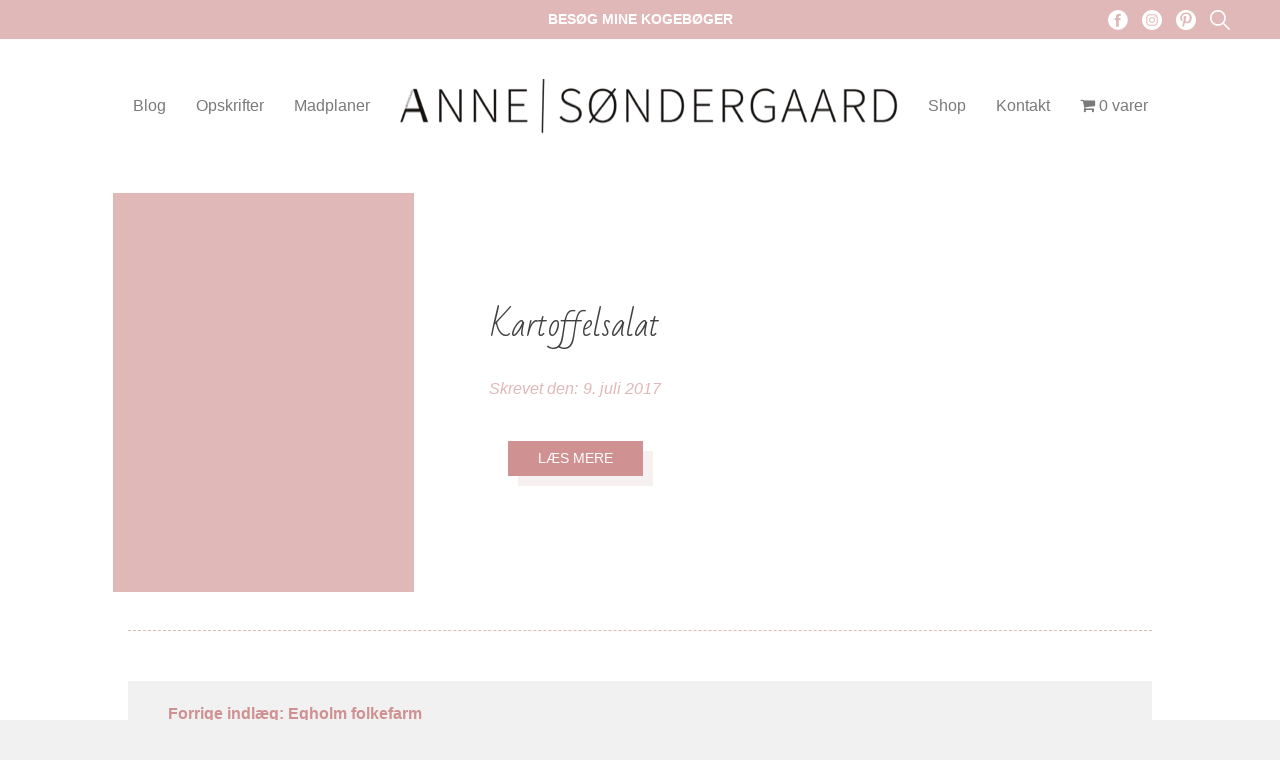

--- FILE ---
content_type: text/html; charset=UTF-8
request_url: https://www.annesondergaard.dk/kartoffelsalat-med-quinoa/kartoffelsalat/
body_size: 11885
content:
<!doctype html><html lang="da-DK"><head> <meta charset="UTF-8"> <meta name="viewport" content="width=device-width, initial-scale=1"> <meta name="format-detection" content="telephone=no"> <link rel="profile" href="https://gmpg.org/xfn/11"> <link href="https://fonts.googleapis.com/css2?family=Bad+Script&display=swap" rel="stylesheet"> <link href="https://fonts.googleapis.com/css2?family=Dawning+of+a+New+Day&display=swap" rel="stylesheet"> <link href="https://fonts.googleapis.com/css2family=Source+Sans+Pro:wght@300;400;600;700&display=swap" rel="stylesheet"> <meta name='robots' content='index, follow, max-image-preview:large, max-snippet:-1, max-video-preview:-1' /><style>img:is([sizes="auto" i],[sizes^="auto," i]){contain-intrinsic-size:3000px 1500px}</style><script>window._wca = window._wca || [];</script><title>Kartoffelsalat - Anne Søndergaard</title><link rel="canonical" href="https://www.annesondergaard.dk/kartoffelsalat-med-quinoa/kartoffelsalat/" /><meta property="og:locale" content="da_DK" /><meta property="og:type" content="article" /><meta property="og:title" content="Kartoffelsalat - Anne Søndergaard" /><meta property="og:url" content="https://www.annesondergaard.dk/kartoffelsalat-med-quinoa/kartoffelsalat/" /><meta property="og:site_name" content="Anne Søndergaard" /><meta property="article:publisher" content="https://www.facebook.com/jegdelersundeopskrifter/?ref=settings" /><meta property="article:modified_time" content="2017-07-09T17:07:15+00:00" /><meta property="og:image" content="https://www.annesondergaard.dk/kartoffelsalat-med-quinoa/kartoffelsalat" /><meta property="og:image:width" content="1024" /><meta property="og:image:height" content="683" /><meta property="og:image:type" content="image/jpeg" /><meta name="twitter:card" content="summary_large_image" /><script type="application/ld+json" class="yoast-schema-graph">{"@context":"https://schema.org","@graph":[{"@type":"WebPage","@id":"https://www.annesondergaard.dk/kartoffelsalat-med-quinoa/kartoffelsalat/","url":"https://www.annesondergaard.dk/kartoffelsalat-med-quinoa/kartoffelsalat/","name":"Kartoffelsalat - Anne Søndergaard","isPartOf":{"@id":"https://www.annesondergaard.dk/#website"},"primaryImageOfPage":{"@id":"https://www.annesondergaard.dk/kartoffelsalat-med-quinoa/kartoffelsalat/#primaryimage"},"image":{"@id":"https://www.annesondergaard.dk/kartoffelsalat-med-quinoa/kartoffelsalat/#primaryimage"},"thumbnailUrl":"https://www.annesondergaard.dk/wp-content/uploads/2017/07/Kartoffelsalat.jpg","datePublished":"2017-07-09T17:05:46+00:00","dateModified":"2017-07-09T17:07:15+00:00","breadcrumb":{"@id":"https://www.annesondergaard.dk/kartoffelsalat-med-quinoa/kartoffelsalat/#breadcrumb"},"inLanguage":"da-DK","potentialAction":[{"@type":"ReadAction","target":["https://www.annesondergaard.dk/kartoffelsalat-med-quinoa/kartoffelsalat/"]}]},{"@type":"ImageObject","inLanguage":"da-DK","@id":"https://www.annesondergaard.dk/kartoffelsalat-med-quinoa/kartoffelsalat/#primaryimage","url":"https://www.annesondergaard.dk/wp-content/uploads/2017/07/Kartoffelsalat.jpg","contentUrl":"https://www.annesondergaard.dk/wp-content/uploads/2017/07/Kartoffelsalat.jpg","width":1024,"height":683,"caption":"Kartoffelsalat"},{"@type":"BreadcrumbList","@id":"https://www.annesondergaard.dk/kartoffelsalat-med-quinoa/kartoffelsalat/#breadcrumb","itemListElement":[{"@type":"ListItem","position":1,"name":"Forside","item":"https://www.annesondergaard.dk/"},{"@type":"ListItem","position":2,"name":"Madopkrifter","item":"https://www.annesondergaard.dk/category/madopskrifter/"},{"@type":"ListItem","position":3,"name":"Egholm folkefarm","item":"https://www.annesondergaard.dk/kartoffelsalat-med-quinoa/"},{"@type":"ListItem","position":4,"name":"Kartoffelsalat"}]},{"@type":"WebSite","@id":"https://www.annesondergaard.dk/#website","url":"https://www.annesondergaard.dk/","name":"Anne Søndergaard","description":"Jeg deler sunde opskrifter","potentialAction":[{"@type":"SearchAction","target":{"@type":"EntryPoint","urlTemplate":"https://www.annesondergaard.dk/?s={search_term_string}"},"query-input":"required name=search_term_string"}],"inLanguage":"da-DK"}]}</script><link rel='dns-prefetch' href='//stats.wp.com' /><link rel='dns-prefetch' href='//secure.gravatar.com' /><link rel='dns-prefetch' href='//v0.wordpress.com' /><link rel="alternate" type="application/rss+xml" title="Anne Søndergaard &raquo; Feed" href="https://www.annesondergaard.dk/feed/" /><link rel="alternate" type="application/rss+xml" title="Anne Søndergaard &raquo;-kommentar-feed" href="https://www.annesondergaard.dk/comments/feed/" /><script id="wpp-js" src="https://www.annesondergaard.dk/wp-content/plugins/wordpress-popular-posts/assets/js/wpp.js?ver=7.3.6" data-sampling="0" data-sampling-rate="100" data-api-url="https://www.annesondergaard.dk/wp-json/wordpress-popular-posts" data-post-id="481" data-token="0f2ff23f13" data-lang="0" data-debug="1"></script><link rel="alternate" type="application/rss+xml" title="Anne Søndergaard &raquo; Kartoffelsalat-kommentar-feed" href="https://www.annesondergaard.dk/kartoffelsalat-med-quinoa/kartoffelsalat/feed/" /><script>(()=>{"use strict";const e=[400,500,600,700,800,900],t=e=>`wprm-min-${e}`,n=e=>`wprm-max-${e}`,s=new Set,o="ResizeObserver"in window,r=o?new ResizeObserver((e=>{for(const t of e)c(t.target)})):null,i=.5/(window.devicePixelRatio||1);function c(s){const o=s.getBoundingClientRect().width||0;for(let r=0;r<e.length;r++){const c=e[r],a=o<=c+i;o>c+i?s.classList.add(t(c)):s.classList.remove(t(c)),a?s.classList.add(n(c)):s.classList.remove(n(c))}}function a(e){s.has(e)||(s.add(e),r&&r.observe(e),c(e))}!function(e=document){e.querySelectorAll(".wprm-recipe").forEach(a)}();if(new MutationObserver((e=>{for(const t of e)for(const e of t.addedNodes)e instanceof Element&&(e.matches?.(".wprm-recipe")&&a(e),e.querySelectorAll?.(".wprm-recipe").forEach(a))})).observe(document.documentElement,{childList:!0,subtree:!0}),!o){let e=0;addEventListener("resize",(()=>{e&&cancelAnimationFrame(e),e=requestAnimationFrame((()=>s.forEach(c)))}),{passive:!0})}})();</script><script>window._wpemojiSettings = {"baseUrl":"https:\/\/s.w.org\/images\/core\/emoji\/14.0.0\/72x72\/","ext":".png","svgUrl":"https:\/\/s.w.org\/images\/core\/emoji\/14.0.0\/svg\/","svgExt":".svg","source":{"concatemoji":"https:\/\/www.annesondergaard.dk\/wp-includes\/js\/wp-emoji-release.min.js"}};
!function(i,n){var o,s,e;function c(e){try{var t={supportTests:e,timestamp:(new Date).valueOf()};sessionStorage.setItem(o,JSON.stringify(t))}catch(e){}}function p(e,t,n){e.clearRect(0,0,e.canvas.width,e.canvas.height),e.fillText(t,0,0);var t=new Uint32Array(e.getImageData(0,0,e.canvas.width,e.canvas.height).data),r=(e.clearRect(0,0,e.canvas.width,e.canvas.height),e.fillText(n,0,0),new Uint32Array(e.getImageData(0,0,e.canvas.width,e.canvas.height).data));return t.every(function(e,t){return e===r[t]})}function u(e,t,n){switch(t){case"flag":return n(e,"\ud83c\udff3\ufe0f\u200d\u26a7\ufe0f","\ud83c\udff3\ufe0f\u200b\u26a7\ufe0f")?!1:!n(e,"\ud83c\uddfa\ud83c\uddf3","\ud83c\uddfa\u200b\ud83c\uddf3")&&!n(e,"\ud83c\udff4\udb40\udc67\udb40\udc62\udb40\udc65\udb40\udc6e\udb40\udc67\udb40\udc7f","\ud83c\udff4\u200b\udb40\udc67\u200b\udb40\udc62\u200b\udb40\udc65\u200b\udb40\udc6e\u200b\udb40\udc67\u200b\udb40\udc7f");case"emoji":return!n(e,"\ud83e\udef1\ud83c\udffb\u200d\ud83e\udef2\ud83c\udfff","\ud83e\udef1\ud83c\udffb\u200b\ud83e\udef2\ud83c\udfff")}return!1}function f(e,t,n){var r="undefined"!=typeof WorkerGlobalScope&&self instanceof WorkerGlobalScope?new OffscreenCanvas(300,150):i.createElement("canvas"),a=r.getContext("2d",{willReadFrequently:!0}),o=(a.textBaseline="top",a.font="600 32px Arial",{});return e.forEach(function(e){o[e]=t(a,e,n)}),o}function t(e){var t=i.createElement("script");t.src=e,t.defer=!0,i.head.appendChild(t)}"undefined"!=typeof Promise&&(o="wpEmojiSettingsSupports",s=["flag","emoji"],n.supports={everything:!0,everythingExceptFlag:!0},e=new Promise(function(e){i.addEventListener("DOMContentLoaded",e,{once:!0})}),new Promise(function(t){var n=function(){try{var e=JSON.parse(sessionStorage.getItem(o));if("object"==typeof e&&"number"==typeof e.timestamp&&(new Date).valueOf()<e.timestamp+604800&&"object"==typeof e.supportTests)return e.supportTests}catch(e){}return null}();if(!n){if("undefined"!=typeof Worker&&"undefined"!=typeof OffscreenCanvas&&"undefined"!=typeof URL&&URL.createObjectURL&&"undefined"!=typeof Blob)try{var e="postMessage("+f.toString()+"("+[JSON.stringify(s),u.toString(),p.toString()].join(",")+"));",r=new Blob([e],{type:"text/javascript"}),a=new Worker(URL.createObjectURL(r),{name:"wpTestEmojiSupports"});return void(a.onmessage=function(e){c(n=e.data),a.terminate(),t(n)})}catch(e){}c(n=f(s,u,p))}t(n)}).then(function(e){for(var t in e)n.supports[t]=e[t],n.supports.everything=n.supports.everything&&n.supports[t],"flag"!==t&&(n.supports.everythingExceptFlag=n.supports.everythingExceptFlag&&n.supports[t]);n.supports.everythingExceptFlag=n.supports.everythingExceptFlag&&!n.supports.flag,n.DOMReady=!1,n.readyCallback=function(){n.DOMReady=!0}}).then(function(){return e}).then(function(){var e;n.supports.everything||(n.readyCallback(),(e=n.source||{}).concatemoji?t(e.concatemoji):e.wpemoji&&e.twemoji&&(t(e.twemoji),t(e.wpemoji)))}))}((window,document),window._wpemojiSettings);</script><link rel='stylesheet' id='shipmondo-service-point-selector-block-style-css' href='https://www.annesondergaard.dk/wp-content/plugins/pakkelabels-for-woocommerce/public/build/blocks/service-point-selector/style-view.css' media='all' /><link rel='stylesheet' id='sbi_styles-css' href='https://www.annesondergaard.dk/wp-content/plugins/instagram-feed/css/sbi-styles.min.css' media='all' /><style id='wp-emoji-styles-inline-css'>img.wp-smiley,img.emoji{display:inline !important;border:none !important;box-shadow:none !important;height:1em !important;width:1em !important;margin:0 0.07em !important;vertical-align:-0.1em !important;background:none !important;padding:0 !important}</style><link rel='stylesheet' id='wp-block-library-css' href='https://www.annesondergaard.dk/wp-includes/css/dist/block-library/style.min.css' media='all' /><style id='wp-block-library-inline-css'>.has-text-align-justify{text-align:justify}</style><link rel='stylesheet' id='mediaelement-css' href='https://www.annesondergaard.dk/wp-includes/js/mediaelement/mediaelementplayer-legacy.min.css' media='all' /><link rel='stylesheet' id='wp-mediaelement-css' href='https://www.annesondergaard.dk/wp-includes/js/mediaelement/wp-mediaelement.min.css' media='all' /><link rel='stylesheet' id='wc-blocks-vendors-style-css' href='https://www.annesondergaard.dk/wp-content/plugins/woocommerce/packages/woocommerce-blocks/build/wc-blocks-vendors-style.css' media='all' /><link rel='stylesheet' id='wc-blocks-style-css' href='https://www.annesondergaard.dk/wp-content/plugins/woocommerce/packages/woocommerce-blocks/build/wc-blocks-style.css' media='all' /><link rel='stylesheet' id='wprm-public-css' href='https://www.annesondergaard.dk/wp-content/plugins/wp-recipe-maker/dist/public-modern.css' media='all' /><style id='classic-theme-styles-inline-css'>.wp-block-button__link{color:#fff;background-color:#32373c;border-radius:9999px;box-shadow:none;text-decoration:none;padding:calc(.667em + 2px) calc(1.333em + 2px);font-size:1.125em}.wp-block-file__button{background:#32373c;color:#fff;text-decoration:none}</style><style id='global-styles-inline-css'>body{--wp--preset--color--black:#000000;--wp--preset--color--cyan-bluish-gray:#abb8c3;--wp--preset--color--white:#ffffff;--wp--preset--color--pale-pink:#f78da7;--wp--preset--color--vivid-red:#cf2e2e;--wp--preset--color--luminous-vivid-orange:#ff6900;--wp--preset--color--luminous-vivid-amber:#fcb900;--wp--preset--color--light-green-cyan:#7bdcb5;--wp--preset--color--vivid-green-cyan:#00d084;--wp--preset--color--pale-cyan-blue:#8ed1fc;--wp--preset--color--vivid-cyan-blue:#0693e3;--wp--preset--color--vivid-purple:#9b51e0;--wp--preset--gradient--vivid-cyan-blue-to-vivid-purple:linear-gradient(135deg,rgba(6,147,227,1) 0%,rgb(155,81,224) 100%);--wp--preset--gradient--light-green-cyan-to-vivid-green-cyan:linear-gradient(135deg,rgb(122,220,180) 0%,rgb(0,208,130) 100%);--wp--preset--gradient--luminous-vivid-amber-to-luminous-vivid-orange:linear-gradient(135deg,rgba(252,185,0,1) 0%,rgba(255,105,0,1) 100%);--wp--preset--gradient--luminous-vivid-orange-to-vivid-red:linear-gradient(135deg,rgba(255,105,0,1) 0%,rgb(207,46,46) 100%);--wp--preset--gradient--very-light-gray-to-cyan-bluish-gray:linear-gradient(135deg,rgb(238,238,238) 0%,rgb(169,184,195) 100%);--wp--preset--gradient--cool-to-warm-spectrum:linear-gradient(135deg,rgb(74,234,220) 0%,rgb(151,120,209) 20%,rgb(207,42,186) 40%,rgb(238,44,130) 60%,rgb(251,105,98) 80%,rgb(254,248,76) 100%);--wp--preset--gradient--blush-light-purple:linear-gradient(135deg,rgb(255,206,236) 0%,rgb(152,150,240) 100%);--wp--preset--gradient--blush-bordeaux:linear-gradient(135deg,rgb(254,205,165) 0%,rgb(254,45,45) 50%,rgb(107,0,62) 100%);--wp--preset--gradient--luminous-dusk:linear-gradient(135deg,rgb(255,203,112) 0%,rgb(199,81,192) 50%,rgb(65,88,208) 100%);--wp--preset--gradient--pale-ocean:linear-gradient(135deg,rgb(255,245,203) 0%,rgb(182,227,212) 50%,rgb(51,167,181) 100%);--wp--preset--gradient--electric-grass:linear-gradient(135deg,rgb(202,248,128) 0%,rgb(113,206,126) 100%);--wp--preset--gradient--midnight:linear-gradient(135deg,rgb(2,3,129) 0%,rgb(40,116,252) 100%);--wp--preset--font-size--small:13px;--wp--preset--font-size--medium:20px;--wp--preset--font-size--large:36px;--wp--preset--font-size--x-large:42px;--wp--preset--spacing--20:0.44rem;--wp--preset--spacing--30:0.67rem;--wp--preset--spacing--40:1rem;--wp--preset--spacing--50:1.5rem;--wp--preset--spacing--60:2.25rem;--wp--preset--spacing--70:3.38rem;--wp--preset--spacing--80:5.06rem;--wp--preset--shadow--natural:6px 6px 9px rgba(0,0,0,0.2);--wp--preset--shadow--deep:12px 12px 50px rgba(0,0,0,0.4);--wp--preset--shadow--sharp:6px 6px 0px rgba(0,0,0,0.2);--wp--preset--shadow--outlined:6px 6px 0px -3px rgba(255,255,255,1),6px 6px rgba(0,0,0,1);--wp--preset--shadow--crisp:6px 6px 0px rgba(0,0,0,1)}:where(.is-layout-flex){gap:0.5em}:where(.is-layout-grid){gap:0.5em}body .is-layout-flow > .alignleft{float:left;margin-inline-start:0;margin-inline-end:2em}body .is-layout-flow > .alignright{float:right;margin-inline-start:2em;margin-inline-end:0}body .is-layout-flow > .aligncenter{margin-left:auto !important;margin-right:auto !important}body .is-layout-constrained > .alignleft{float:left;margin-inline-start:0;margin-inline-end:2em}body .is-layout-constrained > .alignright{float:right;margin-inline-start:2em;margin-inline-end:0}body .is-layout-constrained > .aligncenter{margin-left:auto !important;margin-right:auto !important}body .is-layout-constrained >:where(:not(.alignleft):not(.alignright):not(.alignfull)){max-width:var(--wp--style--global--content-size);margin-left:auto !important;margin-right:auto !important}body .is-layout-constrained > .alignwide{max-width:var(--wp--style--global--wide-size)}body .is-layout-flex{display:flex}body .is-layout-flex{flex-wrap:wrap;align-items:center}body .is-layout-flex > *{margin:0}body .is-layout-grid{display:grid}body .is-layout-grid > *{margin:0}:where(.wp-block-columns.is-layout-flex){gap:2em}:where(.wp-block-columns.is-layout-grid){gap:2em}:where(.wp-block-post-template.is-layout-flex){gap:1.25em}:where(.wp-block-post-template.is-layout-grid){gap:1.25em}.has-black-color{color:var(--wp--preset--color--black) !important}.has-cyan-bluish-gray-color{color:var(--wp--preset--color--cyan-bluish-gray) !important}.has-white-color{color:var(--wp--preset--color--white) !important}.has-pale-pink-color{color:var(--wp--preset--color--pale-pink) !important}.has-vivid-red-color{color:var(--wp--preset--color--vivid-red) !important}.has-luminous-vivid-orange-color{color:var(--wp--preset--color--luminous-vivid-orange) !important}.has-luminous-vivid-amber-color{color:var(--wp--preset--color--luminous-vivid-amber) !important}.has-light-green-cyan-color{color:var(--wp--preset--color--light-green-cyan) !important}.has-vivid-green-cyan-color{color:var(--wp--preset--color--vivid-green-cyan) !important}.has-pale-cyan-blue-color{color:var(--wp--preset--color--pale-cyan-blue) !important}.has-vivid-cyan-blue-color{color:var(--wp--preset--color--vivid-cyan-blue) !important}.has-vivid-purple-color{color:var(--wp--preset--color--vivid-purple) !important}.has-black-background-color{background-color:var(--wp--preset--color--black) !important}.has-cyan-bluish-gray-background-color{background-color:var(--wp--preset--color--cyan-bluish-gray) !important}.has-white-background-color{background-color:var(--wp--preset--color--white) !important}.has-pale-pink-background-color{background-color:var(--wp--preset--color--pale-pink) !important}.has-vivid-red-background-color{background-color:var(--wp--preset--color--vivid-red) !important}.has-luminous-vivid-orange-background-color{background-color:var(--wp--preset--color--luminous-vivid-orange) !important}.has-luminous-vivid-amber-background-color{background-color:var(--wp--preset--color--luminous-vivid-amber) !important}.has-light-green-cyan-background-color{background-color:var(--wp--preset--color--light-green-cyan) !important}.has-vivid-green-cyan-background-color{background-color:var(--wp--preset--color--vivid-green-cyan) !important}.has-pale-cyan-blue-background-color{background-color:var(--wp--preset--color--pale-cyan-blue) !important}.has-vivid-cyan-blue-background-color{background-color:var(--wp--preset--color--vivid-cyan-blue) !important}.has-vivid-purple-background-color{background-color:var(--wp--preset--color--vivid-purple) !important}.has-black-border-color{border-color:var(--wp--preset--color--black) !important}.has-cyan-bluish-gray-border-color{border-color:var(--wp--preset--color--cyan-bluish-gray) !important}.has-white-border-color{border-color:var(--wp--preset--color--white) !important}.has-pale-pink-border-color{border-color:var(--wp--preset--color--pale-pink) !important}.has-vivid-red-border-color{border-color:var(--wp--preset--color--vivid-red) !important}.has-luminous-vivid-orange-border-color{border-color:var(--wp--preset--color--luminous-vivid-orange) !important}.has-luminous-vivid-amber-border-color{border-color:var(--wp--preset--color--luminous-vivid-amber) !important}.has-light-green-cyan-border-color{border-color:var(--wp--preset--color--light-green-cyan) !important}.has-vivid-green-cyan-border-color{border-color:var(--wp--preset--color--vivid-green-cyan) !important}.has-pale-cyan-blue-border-color{border-color:var(--wp--preset--color--pale-cyan-blue) !important}.has-vivid-cyan-blue-border-color{border-color:var(--wp--preset--color--vivid-cyan-blue) !important}.has-vivid-purple-border-color{border-color:var(--wp--preset--color--vivid-purple) !important}.has-vivid-cyan-blue-to-vivid-purple-gradient-background{background:var(--wp--preset--gradient--vivid-cyan-blue-to-vivid-purple) !important}.has-light-green-cyan-to-vivid-green-cyan-gradient-background{background:var(--wp--preset--gradient--light-green-cyan-to-vivid-green-cyan) !important}.has-luminous-vivid-amber-to-luminous-vivid-orange-gradient-background{background:var(--wp--preset--gradient--luminous-vivid-amber-to-luminous-vivid-orange) !important}.has-luminous-vivid-orange-to-vivid-red-gradient-background{background:var(--wp--preset--gradient--luminous-vivid-orange-to-vivid-red) !important}.has-very-light-gray-to-cyan-bluish-gray-gradient-background{background:var(--wp--preset--gradient--very-light-gray-to-cyan-bluish-gray) !important}.has-cool-to-warm-spectrum-gradient-background{background:var(--wp--preset--gradient--cool-to-warm-spectrum) !important}.has-blush-light-purple-gradient-background{background:var(--wp--preset--gradient--blush-light-purple) !important}.has-blush-bordeaux-gradient-background{background:var(--wp--preset--gradient--blush-bordeaux) !important}.has-luminous-dusk-gradient-background{background:var(--wp--preset--gradient--luminous-dusk) !important}.has-pale-ocean-gradient-background{background:var(--wp--preset--gradient--pale-ocean) !important}.has-electric-grass-gradient-background{background:var(--wp--preset--gradient--electric-grass) !important}.has-midnight-gradient-background{background:var(--wp--preset--gradient--midnight) !important}.has-small-font-size{font-size:var(--wp--preset--font-size--small) !important}.has-medium-font-size{font-size:var(--wp--preset--font-size--medium) !important}.has-large-font-size{font-size:var(--wp--preset--font-size--large) !important}.has-x-large-font-size{font-size:var(--wp--preset--font-size--x-large) !important}.wp-block-navigation a:where(:not(.wp-element-button)){color:inherit}:where(.wp-block-post-template.is-layout-flex){gap:1.25em}:where(.wp-block-post-template.is-layout-grid){gap:1.25em}:where(.wp-block-columns.is-layout-flex){gap:2em}:where(.wp-block-columns.is-layout-grid){gap:2em}.wp-block-pullquote{font-size:1.5em;line-height:1.6}</style><link rel='stylesheet' id='wpmenucart-icons-css' href='https://www.annesondergaard.dk/wp-content/plugins/woocommerce-menu-bar-cart/assets/css/wpmenucart-icons.min.css' media='all' /><style id='wpmenucart-icons-inline-css'>@font-face{font-family:WPMenuCart;src:url(https://www.annesondergaard.dk/wp-content/plugins/woocommerce-menu-bar-cart/assets/fonts/WPMenuCart.eot);src:url(https://www.annesondergaard.dk/wp-content/plugins/woocommerce-menu-bar-cart/assets/fonts/WPMenuCart.eot?#iefix) format('embedded-opentype'),url(https://www.annesondergaard.dk/wp-content/plugins/woocommerce-menu-bar-cart/assets/fonts/WPMenuCart.woff2) format('woff2'),url(https://www.annesondergaard.dk/wp-content/plugins/woocommerce-menu-bar-cart/assets/fonts/WPMenuCart.woff) format('woff'),url(https://www.annesondergaard.dk/wp-content/plugins/woocommerce-menu-bar-cart/assets/fonts/WPMenuCart.ttf) format('truetype'),url(https://www.annesondergaard.dk/wp-content/plugins/woocommerce-menu-bar-cart/assets/fonts/WPMenuCart.svg#WPMenuCart) format('svg');font-weight:400;font-style:normal;font-display:swap}</style><link rel='stylesheet' id='wpmenucart-css' href='https://www.annesondergaard.dk/wp-content/plugins/woocommerce-menu-bar-cart/assets/css/wpmenucart-main.min.css' media='all' /><style id='woocommerce-inline-inline-css'>.woocommerce form .form-row .required{visibility:visible}</style><link rel='stylesheet' id='wordpress-popular-posts-css-css' href='https://www.annesondergaard.dk/wp-content/plugins/wordpress-popular-posts/assets/css/wpp.css' media='all' /><link rel='stylesheet' id='anne-style-css' href='https://www.annesondergaard.dk/wp-content/themes/annesondergaard/static/dist/css/main.min.css' media='all' /><link rel='stylesheet' id='anne-theme-style-css' href='https://www.annesondergaard.dk/wp-content/themes/annesondergaard/style.css' media='all' /><link rel='stylesheet' id='anne-woocommerce-style-css' href='https://www.annesondergaard.dk/wp-content/themes/annesondergaard/woocommerce.css' media='all' /><style id='anne-woocommerce-style-inline-css'>@font-face{font-family:"star";src:url("https://www.annesondergaard.dk/wp-content/plugins/woocommerce/assets/fonts/star.eot");src:url("https://www.annesondergaard.dk/wp-content/plugins/woocommerce/assets/fonts/star.eot?#iefix") format("embedded-opentype"),url("https://www.annesondergaard.dk/wp-content/plugins/woocommerce/assets/fonts/star.woff") format("woff"),url("https://www.annesondergaard.dk/wp-content/plugins/woocommerce/assets/fonts/star.ttf") format("truetype"),url("https://www.annesondergaard.dk/wp-content/plugins/woocommerce/assets/fonts/star.svg#star") format("svg");font-weight:normal;font-style:normal}</style><link rel='stylesheet' id='jetpack_css-css' href='https://www.annesondergaard.dk/wp-content/plugins/jetpack/css/jetpack.css' media='all' /><script src="https://www.annesondergaard.dk/wp-includes/js/jquery/jquery.min.js" id="jquery-core-js"></script><script src="https://www.annesondergaard.dk/wp-includes/js/jquery/jquery-migrate.min.js" id="jquery-migrate-js"></script><script defer src="https://stats.wp.com/s-202605.js" id="woocommerce-analytics-js"></script><link rel="https://api.w.org/" href="https://www.annesondergaard.dk/wp-json/" /><link rel="alternate" type="application/json" href="https://www.annesondergaard.dk/wp-json/wp/v2/media/481" /><link rel="EditURI" type="application/rsd+xml" title="RSD" href="https://www.annesondergaard.dk/xmlrpc.php?rsd" /><meta name="generator" content="WordPress 6.4.7" /><meta name="generator" content="WooCommerce 7.5.1" /><link rel='shortlink' href='https://wp.me/a8MzU3-7L' /><link rel="alternate" type="application/json+oembed" href="https://www.annesondergaard.dk/wp-json/oembed/1.0/embed?url=https%3A%2F%2Fwww.annesondergaard.dk%2Fkartoffelsalat-med-quinoa%2Fkartoffelsalat%2F" /><link rel="alternate" type="text/xml+oembed" href="https://www.annesondergaard.dk/wp-json/oembed/1.0/embed?url=https%3A%2F%2Fwww.annesondergaard.dk%2Fkartoffelsalat-med-quinoa%2Fkartoffelsalat%2F&#038;format=xml" /><style type="text/css">.wprm-glossary-term{color:#5A822B;text-decoration:underline;cursor:help}</style><style>img#wpstats{display:none}</style> <style id="wpp-loading-animation-styles">@-webkit-keyframes bgslide{from{background-position-x:0}to{background-position-x:-200%}}@keyframes bgslide{from{background-position-x:0}to{background-position-x:-200%}}.wpp-widget-block-placeholder,.wpp-shortcode-placeholder{margin:0 auto;width:60px;height:3px;background:#dd3737;background:linear-gradient(90deg,#dd3737 0%,#571313 10%,#dd3737 100%);background-size:200% auto;border-radius:3px;-webkit-animation:bgslide 1s infinite linear;animation:bgslide 1s infinite linear}</style> <noscript><style>.woocommerce-product-gallery{opacity:1 !important}</style></noscript><meta name="generator" content="Elementor 3.19.4; features: e_optimized_assets_loading, additional_custom_breakpoints, block_editor_assets_optimize, e_image_loading_optimization; settings: css_print_method-external, google_font-enabled, font_display-auto"><script type='text/javascript'>!function(f,b,e,v,n,t,s){if(f.fbq)return;n=f.fbq=function(){n.callMethod?
n.callMethod.apply(n,arguments):n.queue.push(arguments)};if(!f._fbq)f._fbq=n;n.push=n;n.loaded=!0;n.version='2.0';n.queue=[];t=b.createElement(e);t.async=!0;t.src=v;s=b.getElementsByTagName(e)[0];s.parentNode.insertBefore(t,s)}(window,document,'script','https://connect.facebook.net/en_US/fbevents.js?v=next');
</script> <script type='text/javascript'>var url = window.location.origin + '?ob=open-bridge';fbq('set', 'openbridge', '227710357819513', url);</script> <script type='text/javascript'>fbq('init', '227710357819513', {}, {"agent": "wordpress-6.4.7-3.0.15"
})</script><script type='text/javascript'>fbq('track', 'PageView', []);</script><noscript><img height="1" width="1" style="display:none" alt="fbpx" src="https://www.facebook.com/tr?id=227710357819513&ev=PageView&noscript=1" /></noscript> <link rel="stylesheet" type="text/css" href="//cdn.jsdelivr.net/npm/slick-carousel@1.8.1/slick/slick.css" /> <script type="text/javascript" src="//cdn.jsdelivr.net/npm/slick-carousel@1.8.1/slick/slick.min.js"></script> <script async src="https://pagead2.googlesyndication.com/pagead/js/adsbygoogle.js?client=ca-pub-2534783883656024"
crossorigin="anonymous"></script></head><body class="attachment attachment-template-default single single-attachment postid-481 attachmentid-481 attachment-jpeg wp-custom-logo theme-annesondergaard woocommerce-no-js no-sidebar woocommerce-active elementor-default elementor-kit-3466"> <div id="app" class="app"> <a class="skip-link screen-reader-text" href="#primary">Skip to content</a> <header class="header"> <div class="page-top-search"> <form id="searchform" method="get" action="https://www.annesondergaard.dk/"> <div class="search-form"> <input id="recipe-input" name="s" type="text" placeholder="Indtast søgning her..." /> <button type="submit" class="search-button"> <span>Søg</span> </button> </div> </form> </div> <div class="page-top"> <p><a href="/shop/">Besøg mine kogebøger</a></p> <div class="page-top__nav"> <a href="https://www.facebook.com/jegdelersundeopskrifter/" target="_blank"> <svg role="img"> <use xlink:href="https://www.annesondergaard.dk/wp-content/themes/annesondergaard/static/dist/svg/_bundle.svg#facebook"></use> </svg> </a> <a href="https://www.instagram.com/anne.sondergaard/"> <svg role="img"> <use xlink:href="https://www.annesondergaard.dk/wp-content/themes/annesondergaard/static/dist/svg/_bundle.svg#instagram"></use> </svg> </a> <a href="https://www.pinterest.dk/annemariesondergaard/"> <svg role="img"> <use xlink:href="https://www.annesondergaard.dk/wp-content/themes/annesondergaard/static/dist/svg/_bundle.svg#pinterest"></use> </svg> </a> <a class="search-top-link" href="/?s="> <svg role="img"> <use xlink:href="https://www.annesondergaard.dk/wp-content/themes/annesondergaard/static/dist/svg/_bundle.svg#search"></use> </svg> </a> </div> </div> <div class="site-header"> <div class="menu-container"> <nav> <div class="menu-topmenu-container"><ul id="primary-menu" class="menu"><li id="menu-item-3525" class="menu-item menu-item-type-post_type menu-item-object-page current_page_parent menu-item-3525"><a href="https://www.annesondergaard.dk/blog/">Blog</a></li><li id="menu-item-3527" class="menu-item menu-item-type-post_type menu-item-object-page menu-item-has-children menu-item-3527"><a href="https://www.annesondergaard.dk/opskrifter/">Opskrifter</a><ul class="sub-menu"><li id="menu-item-57" class="menu-item menu-item-type-post_type menu-item-object-page menu-item-57"><a href="https://www.annesondergaard.dk/morgenmad/">Morgenmad</a></li><li id="menu-item-61" class="menu-item menu-item-type-post_type menu-item-object-page menu-item-61"><a href="https://www.annesondergaard.dk/frokost/">Frokost</a></li><li id="menu-item-56" class="menu-item menu-item-type-post_type menu-item-object-page menu-item-56"><a href="https://www.annesondergaard.dk/aftensmad/">Aftensmad</a></li><li id="menu-item-159" class="menu-item menu-item-type-post_type menu-item-object-page menu-item-159"><a href="https://www.annesondergaard.dk/salater/">Salater</a></li><li id="menu-item-160" class="menu-item menu-item-type-post_type menu-item-object-page menu-item-160"><a href="https://www.annesondergaard.dk/snacks/">Snacks</a></li></ul></li><li id="menu-item-5248" class="menu-item menu-item-type-post_type menu-item-object-page menu-item-5248"><a href="https://www.annesondergaard.dk/madplaner/">Madplaner</a></li></ul></div> </nav> </div> <div class="logo"> <a href="https://www.annesondergaard.dk/" class="custom-logo-link" rel="home"><img width="498" height="55" src="https://www.annesondergaard.dk/wp-content/uploads/2021/11/am-logo-500.png" class="custom-logo" alt="Anne Søndergaard" decoding="async" srcset="https://www.annesondergaard.dk/wp-content/uploads/2021/11/am-logo-500.png 498w, https://www.annesondergaard.dk/wp-content/uploads/2021/11/am-logo-500-300x33.png 300w, https://www.annesondergaard.dk/wp-content/uploads/2021/11/am-logo-500-400x44.png 400w" sizes="(max-width: 498px) 100vw, 498px" /></a> </div> <div class="menu-container"> <nav> <div class="menu-top-menu-hoejre-container"><ul id="secondary-menu" class="menu"><li id="menu-item-3952" class="menu-item menu-item-type-post_type menu-item-object-page menu-item-3952"><a href="https://www.annesondergaard.dk/shop/">Shop</a></li><li id="menu-item-3921" class="menu-item menu-item-type-post_type menu-item-object-page menu-item-3921"><a href="https://www.annesondergaard.dk/kontakt/">Kontakt</a></li><li class="menu-item menu-item-type-post_type menu-item-object-page wpmenucartli wpmenucart-display-standard menu-item" id="wpmenucartli"><a class="wpmenucart-contents empty-wpmenucart-visible" href="https://www.annesondergaard.dk/shop/" title="Til webshop"><i class="wpmenucart-icon-shopping-cart-0" role="img" aria-label="Cart"></i><span class="cartcontents">0 varer</span></a></li></ul></div> </nav> </div> </div> <div class="header__nav"> <nav id="site-navigation" class="main-navigation"> <div class="menu-topmenu-container"><ul id="primary-menu" class="menu"><li class="menu-item menu-item-type-post_type menu-item-object-page current_page_parent menu-item-3525"><a href="https://www.annesondergaard.dk/blog/">Blog</a></li><li class="menu-item menu-item-type-post_type menu-item-object-page menu-item-has-children menu-item-3527"><a href="https://www.annesondergaard.dk/opskrifter/">Opskrifter</a><ul class="sub-menu"><li class="menu-item menu-item-type-post_type menu-item-object-page menu-item-57"><a href="https://www.annesondergaard.dk/morgenmad/">Morgenmad</a></li><li class="menu-item menu-item-type-post_type menu-item-object-page menu-item-61"><a href="https://www.annesondergaard.dk/frokost/">Frokost</a></li><li class="menu-item menu-item-type-post_type menu-item-object-page menu-item-56"><a href="https://www.annesondergaard.dk/aftensmad/">Aftensmad</a></li><li class="menu-item menu-item-type-post_type menu-item-object-page menu-item-159"><a href="https://www.annesondergaard.dk/salater/">Salater</a></li><li class="menu-item menu-item-type-post_type menu-item-object-page menu-item-160"><a href="https://www.annesondergaard.dk/snacks/">Snacks</a></li></ul></li><li class="menu-item menu-item-type-post_type menu-item-object-page menu-item-5248"><a href="https://www.annesondergaard.dk/madplaner/">Madplaner</a></li></ul></div> <div class="menu-top-menu-hoejre-container"><ul id="secondary-menu" class="menu"><li class="menu-item menu-item-type-post_type menu-item-object-page menu-item-3952"><a href="https://www.annesondergaard.dk/shop/">Shop</a></li><li class="menu-item menu-item-type-post_type menu-item-object-page menu-item-3921"><a href="https://www.annesondergaard.dk/kontakt/">Kontakt</a></li><li class="menu-item menu-item-type-post_type menu-item-object-page wpmenucartli wpmenucart-display-standard menu-item" id="wpmenucartli"><a class="wpmenucart-contents empty-wpmenucart-visible" href="https://www.annesondergaard.dk/shop/" title="Til webshop"><i class="wpmenucart-icon-shopping-cart-0" role="img" aria-label="Cart"></i><span class="cartcontents">0 varer</span></a></li></ul></div> </nav> </div> <div class="header__nav-trigger"> <div class="burger-trigger"> <button class="hamburger" type="button"> <span class="hamburger-box"> <span class="hamburger-inner"></span> </span> </button> <span class="burger-trigger__text">MENU</span> </div> </div> </header> <div class="blog-main-content"> <div class="content-area"> <article class="post-entry" id="post-481"> <div class="post-entry__thumb"> <div style="position:relative; z-index:2; height:100%; background: transparent url('') no-repeat; background-size:cover;"> <a style="display:block; width:100%; height:100%" href="https://www.annesondergaard.dk/kartoffelsalat-med-quinoa/kartoffelsalat/"></a> </div> </div> <div class="post-entry__text"> <div class=""> <div class="post-entry__header"> <h1 class="entry-title"><span>Kartoffelsalat</span></h1> <time> <span class="posted-on">Skrevet den: <a href="https://www.annesondergaard.dk/kartoffelsalat-med-quinoa/kartoffelsalat/" rel="bookmark"><time class="entry-date published" datetime="2017-07-09T17:05:46+02:00">9. juli 2017</time><time class="updated" datetime="2017-07-09T17:07:15+02:00">9. juli 2017</time></a></span> </time> </div> <div class="post-entry__content"> <a href="https://www.annesondergaard.dk/kartoffelsalat-med-quinoa/kartoffelsalat/" class="button button--primary"><span>Læs mere</span></a> </div> </div> </div></article> <nav class="navigation post-navigation" aria-label="Indlæg"><h2 class="screen-reader-text">Indlægsnavigation</h2><div class="nav-links"><div class="nav-previous"><a href="https://www.annesondergaard.dk/kartoffelsalat-med-quinoa/" rel="prev"><span class="nav-subtitle">Forrige indlæg:</span> <span class="nav-title">Egholm folkefarm</span></a></div></div></nav><div id="comments" class="comments-area"><div id="respond" class="comment-respond"><h3 id="reply-title" class="comment-reply-title">Skriv et svar <small><a rel="nofollow" id="cancel-comment-reply-link" href="/kartoffelsalat-med-quinoa/kartoffelsalat/#respond" style="display:none;">Annuller svar</a></small></h3><form action="https://www.annesondergaard.dk/wp-comments-post.php" method="post" id="commentform" class="comment-form" novalidate><p class="comment-notes"><span id="email-notes">Din e-mailadresse vil ikke blive publiceret.</span> <span class="required-field-message">Krævede felter er markeret med <span class="required">*</span></span></p><div class="comment-form-wprm-rating" style="display: none"><label for="wprm-comment-rating-2522044939">Opskrift Vurdering</label><span class="wprm-rating-stars"><fieldset class="wprm-comment-ratings-container" data-original-rating="0" data-current-rating="0"><legend>Opskrift Vurdering</legend><input aria-label="Don&#039;t rate this recipe" name="wprm-comment-rating" value="0" type="radio" onclick="WPRecipeMaker.rating.onClick(this)" style="margin-left: -19px !important; width: 22px !important; height: 22px !important;" checked="checked"><span aria-hidden="true" style="width: 110px !important; height: 22px !important;"><svg xmlns="http://www.w3.org/2000/svg" xmlns:xlink="http://www.w3.org/1999/xlink" x="0px" y="0px" width="110px" height="16px" viewBox="0 0 165 33"> <defs><path class="wprm-star-empty" id="wprm-star-0" fill="none" stroke="#343434" stroke-width="2" stroke-linejoin="round" d="M11.99,1.94c-.35,0-.67.19-.83.51l-2.56,5.2c-.11.24-.34.4-.61.43l-5.75.83c-.35.05-.64.3-.74.64-.11.34,0,.7.22.94l4.16,4.05c.19.19.27.45.22.7l-.98,5.72c-.06.35.1.7.37.9.29.21.66.24.98.08l5.14-2.71h0c.24-.13.51-.13.75,0l5.14,2.71c.32.16.69.13.98-.08.29-.21.43-.56.37-.9l-.98-5.72h0c-.05-.26.05-.53.22-.7l4.16-4.05h0c.26-.24.34-.61.22-.94s-.4-.58-.74-.64l-5.75-.83c-.26-.03-.48-.21-.61-.43l-2.56-5.2c-.16-.32-.48-.53-.83-.51,0,0-.02,0-.02,0Z"/> </defs><use xlink:href="#wprm-star-0" x="4.5" y="4.5" /><use xlink:href="#wprm-star-0" x="37.5" y="4.5" /><use xlink:href="#wprm-star-0" x="70.5" y="4.5" /><use xlink:href="#wprm-star-0" x="103.5" y="4.5" /><use xlink:href="#wprm-star-0" x="136.5" y="4.5" /></svg></span><br><input aria-label="Rate this recipe 1 out of 5 stars" name="wprm-comment-rating" value="1" type="radio" onclick="WPRecipeMaker.rating.onClick(this)" style="width: 22px !important; height: 22px !important;"><span aria-hidden="true" style="width: 110px !important; height: 22px !important;"><svg xmlns="http://www.w3.org/2000/svg" xmlns:xlink="http://www.w3.org/1999/xlink" x="0px" y="0px" width="110px" height="16px" viewBox="0 0 165 33"> <defs><path class="wprm-star-empty" id="wprm-star-empty-1" fill="none" stroke="#343434" stroke-width="2" stroke-linejoin="round" d="M11.99,1.94c-.35,0-.67.19-.83.51l-2.56,5.2c-.11.24-.34.4-.61.43l-5.75.83c-.35.05-.64.3-.74.64-.11.34,0,.7.22.94l4.16,4.05c.19.19.27.45.22.7l-.98,5.72c-.06.35.1.7.37.9.29.21.66.24.98.08l5.14-2.71h0c.24-.13.51-.13.75,0l5.14,2.71c.32.16.69.13.98-.08.29-.21.43-.56.37-.9l-.98-5.72h0c-.05-.26.05-.53.22-.7l4.16-4.05h0c.26-.24.34-.61.22-.94s-.4-.58-.74-.64l-5.75-.83c-.26-.03-.48-.21-.61-.43l-2.56-5.2c-.16-.32-.48-.53-.83-.51,0,0-.02,0-.02,0Z"/><path class="wprm-star-full" id="wprm-star-full-1" fill="#343434" stroke="#343434" stroke-width="2" stroke-linejoin="round" d="M11.99,1.94c-.35,0-.67.19-.83.51l-2.56,5.2c-.11.24-.34.4-.61.43l-5.75.83c-.35.05-.64.3-.74.64-.11.34,0,.7.22.94l4.16,4.05c.19.19.27.45.22.7l-.98,5.72c-.06.35.1.7.37.9.29.21.66.24.98.08l5.14-2.71h0c.24-.13.51-.13.75,0l5.14,2.71c.32.16.69.13.98-.08.29-.21.43-.56.37-.9l-.98-5.72h0c-.05-.26.05-.53.22-.7l4.16-4.05h0c.26-.24.34-.61.22-.94s-.4-.58-.74-.64l-5.75-.83c-.26-.03-.48-.21-.61-.43l-2.56-5.2c-.16-.32-.48-.53-.83-.51,0,0-.02,0-.02,0Z"/> </defs><use xlink:href="#wprm-star-full-1" x="4.5" y="4.5" /><use xlink:href="#wprm-star-empty-1" x="37.5" y="4.5" /><use xlink:href="#wprm-star-empty-1" x="70.5" y="4.5" /><use xlink:href="#wprm-star-empty-1" x="103.5" y="4.5" /><use xlink:href="#wprm-star-empty-1" x="136.5" y="4.5" /></svg></span><br><input aria-label="Rate this recipe 2 out of 5 stars" name="wprm-comment-rating" value="2" type="radio" onclick="WPRecipeMaker.rating.onClick(this)" style="width: 22px !important; height: 22px !important;"><span aria-hidden="true" style="width: 110px !important; height: 22px !important;"><svg xmlns="http://www.w3.org/2000/svg" xmlns:xlink="http://www.w3.org/1999/xlink" x="0px" y="0px" width="110px" height="16px" viewBox="0 0 165 33"> <defs><path class="wprm-star-empty" id="wprm-star-empty-2" fill="none" stroke="#343434" stroke-width="2" stroke-linejoin="round" d="M11.99,1.94c-.35,0-.67.19-.83.51l-2.56,5.2c-.11.24-.34.4-.61.43l-5.75.83c-.35.05-.64.3-.74.64-.11.34,0,.7.22.94l4.16,4.05c.19.19.27.45.22.7l-.98,5.72c-.06.35.1.7.37.9.29.21.66.24.98.08l5.14-2.71h0c.24-.13.51-.13.75,0l5.14,2.71c.32.16.69.13.98-.08.29-.21.43-.56.37-.9l-.98-5.72h0c-.05-.26.05-.53.22-.7l4.16-4.05h0c.26-.24.34-.61.22-.94s-.4-.58-.74-.64l-5.75-.83c-.26-.03-.48-.21-.61-.43l-2.56-5.2c-.16-.32-.48-.53-.83-.51,0,0-.02,0-.02,0Z"/><path class="wprm-star-full" id="wprm-star-full-2" fill="#343434" stroke="#343434" stroke-width="2" stroke-linejoin="round" d="M11.99,1.94c-.35,0-.67.19-.83.51l-2.56,5.2c-.11.24-.34.4-.61.43l-5.75.83c-.35.05-.64.3-.74.64-.11.34,0,.7.22.94l4.16,4.05c.19.19.27.45.22.7l-.98,5.72c-.06.35.1.7.37.9.29.21.66.24.98.08l5.14-2.71h0c.24-.13.51-.13.75,0l5.14,2.71c.32.16.69.13.98-.08.29-.21.43-.56.37-.9l-.98-5.72h0c-.05-.26.05-.53.22-.7l4.16-4.05h0c.26-.24.34-.61.22-.94s-.4-.58-.74-.64l-5.75-.83c-.26-.03-.48-.21-.61-.43l-2.56-5.2c-.16-.32-.48-.53-.83-.51,0,0-.02,0-.02,0Z"/> </defs><use xlink:href="#wprm-star-full-2" x="4.5" y="4.5" /><use xlink:href="#wprm-star-full-2" x="37.5" y="4.5" /><use xlink:href="#wprm-star-empty-2" x="70.5" y="4.5" /><use xlink:href="#wprm-star-empty-2" x="103.5" y="4.5" /><use xlink:href="#wprm-star-empty-2" x="136.5" y="4.5" /></svg></span><br><input aria-label="Rate this recipe 3 out of 5 stars" name="wprm-comment-rating" value="3" type="radio" onclick="WPRecipeMaker.rating.onClick(this)" style="width: 22px !important; height: 22px !important;"><span aria-hidden="true" style="width: 110px !important; height: 22px !important;"><svg xmlns="http://www.w3.org/2000/svg" xmlns:xlink="http://www.w3.org/1999/xlink" x="0px" y="0px" width="110px" height="16px" viewBox="0 0 165 33"> <defs><path class="wprm-star-empty" id="wprm-star-empty-3" fill="none" stroke="#343434" stroke-width="2" stroke-linejoin="round" d="M11.99,1.94c-.35,0-.67.19-.83.51l-2.56,5.2c-.11.24-.34.4-.61.43l-5.75.83c-.35.05-.64.3-.74.64-.11.34,0,.7.22.94l4.16,4.05c.19.19.27.45.22.7l-.98,5.72c-.06.35.1.7.37.9.29.21.66.24.98.08l5.14-2.71h0c.24-.13.51-.13.75,0l5.14,2.71c.32.16.69.13.98-.08.29-.21.43-.56.37-.9l-.98-5.72h0c-.05-.26.05-.53.22-.7l4.16-4.05h0c.26-.24.34-.61.22-.94s-.4-.58-.74-.64l-5.75-.83c-.26-.03-.48-.21-.61-.43l-2.56-5.2c-.16-.32-.48-.53-.83-.51,0,0-.02,0-.02,0Z"/><path class="wprm-star-full" id="wprm-star-full-3" fill="#343434" stroke="#343434" stroke-width="2" stroke-linejoin="round" d="M11.99,1.94c-.35,0-.67.19-.83.51l-2.56,5.2c-.11.24-.34.4-.61.43l-5.75.83c-.35.05-.64.3-.74.64-.11.34,0,.7.22.94l4.16,4.05c.19.19.27.45.22.7l-.98,5.72c-.06.35.1.7.37.9.29.21.66.24.98.08l5.14-2.71h0c.24-.13.51-.13.75,0l5.14,2.71c.32.16.69.13.98-.08.29-.21.43-.56.37-.9l-.98-5.72h0c-.05-.26.05-.53.22-.7l4.16-4.05h0c.26-.24.34-.61.22-.94s-.4-.58-.74-.64l-5.75-.83c-.26-.03-.48-.21-.61-.43l-2.56-5.2c-.16-.32-.48-.53-.83-.51,0,0-.02,0-.02,0Z"/> </defs><use xlink:href="#wprm-star-full-3" x="4.5" y="4.5" /><use xlink:href="#wprm-star-full-3" x="37.5" y="4.5" /><use xlink:href="#wprm-star-full-3" x="70.5" y="4.5" /><use xlink:href="#wprm-star-empty-3" x="103.5" y="4.5" /><use xlink:href="#wprm-star-empty-3" x="136.5" y="4.5" /></svg></span><br><input aria-label="Bedøm denne opskrift 4 ud af 5 stjerner" name="wprm-comment-rating" value="4" type="radio" onclick="WPRecipeMaker.rating.onClick(this)" style="width: 22px !important; height: 22px !important;"><span aria-hidden="true" style="width: 110px !important; height: 22px !important;"><svg xmlns="http://www.w3.org/2000/svg" xmlns:xlink="http://www.w3.org/1999/xlink" x="0px" y="0px" width="110px" height="16px" viewBox="0 0 165 33"> <defs><path class="wprm-star-empty" id="wprm-star-empty-4" fill="none" stroke="#343434" stroke-width="2" stroke-linejoin="round" d="M11.99,1.94c-.35,0-.67.19-.83.51l-2.56,5.2c-.11.24-.34.4-.61.43l-5.75.83c-.35.05-.64.3-.74.64-.11.34,0,.7.22.94l4.16,4.05c.19.19.27.45.22.7l-.98,5.72c-.06.35.1.7.37.9.29.21.66.24.98.08l5.14-2.71h0c.24-.13.51-.13.75,0l5.14,2.71c.32.16.69.13.98-.08.29-.21.43-.56.37-.9l-.98-5.72h0c-.05-.26.05-.53.22-.7l4.16-4.05h0c.26-.24.34-.61.22-.94s-.4-.58-.74-.64l-5.75-.83c-.26-.03-.48-.21-.61-.43l-2.56-5.2c-.16-.32-.48-.53-.83-.51,0,0-.02,0-.02,0Z"/><path class="wprm-star-full" id="wprm-star-full-4" fill="#343434" stroke="#343434" stroke-width="2" stroke-linejoin="round" d="M11.99,1.94c-.35,0-.67.19-.83.51l-2.56,5.2c-.11.24-.34.4-.61.43l-5.75.83c-.35.05-.64.3-.74.64-.11.34,0,.7.22.94l4.16,4.05c.19.19.27.45.22.7l-.98,5.72c-.06.35.1.7.37.9.29.21.66.24.98.08l5.14-2.71h0c.24-.13.51-.13.75,0l5.14,2.71c.32.16.69.13.98-.08.29-.21.43-.56.37-.9l-.98-5.72h0c-.05-.26.05-.53.22-.7l4.16-4.05h0c.26-.24.34-.61.22-.94s-.4-.58-.74-.64l-5.75-.83c-.26-.03-.48-.21-.61-.43l-2.56-5.2c-.16-.32-.48-.53-.83-.51,0,0-.02,0-.02,0Z"/> </defs><use xlink:href="#wprm-star-full-4" x="4.5" y="4.5" /><use xlink:href="#wprm-star-full-4" x="37.5" y="4.5" /><use xlink:href="#wprm-star-full-4" x="70.5" y="4.5" /><use xlink:href="#wprm-star-full-4" x="103.5" y="4.5" /><use xlink:href="#wprm-star-empty-4" x="136.5" y="4.5" /></svg></span><br><input aria-label="Bedøm denne opskrift 5 ud af 5 stjerner] " name="wprm-comment-rating" value="5" type="radio" onclick="WPRecipeMaker.rating.onClick(this)" id="wprm-comment-rating-2522044939" style="width: 22px !important; height: 22px !important;"><span aria-hidden="true" style="width: 110px !important; height: 22px !important;"><svg xmlns="http://www.w3.org/2000/svg" xmlns:xlink="http://www.w3.org/1999/xlink" x="0px" y="0px" width="110px" height="16px" viewBox="0 0 165 33"> <defs><path class="wprm-star-full" id="wprm-star-5" fill="#343434" stroke="#343434" stroke-width="2" stroke-linejoin="round" d="M11.99,1.94c-.35,0-.67.19-.83.51l-2.56,5.2c-.11.24-.34.4-.61.43l-5.75.83c-.35.05-.64.3-.74.64-.11.34,0,.7.22.94l4.16,4.05c.19.19.27.45.22.7l-.98,5.72c-.06.35.1.7.37.9.29.21.66.24.98.08l5.14-2.71h0c.24-.13.51-.13.75,0l5.14,2.71c.32.16.69.13.98-.08.29-.21.43-.56.37-.9l-.98-5.72h0c-.05-.26.05-.53.22-.7l4.16-4.05h0c.26-.24.34-.61.22-.94s-.4-.58-.74-.64l-5.75-.83c-.26-.03-.48-.21-.61-.43l-2.56-5.2c-.16-.32-.48-.53-.83-.51,0,0-.02,0-.02,0Z"/> </defs><use xlink:href="#wprm-star-5" x="4.5" y="4.5" /><use xlink:href="#wprm-star-5" x="37.5" y="4.5" /><use xlink:href="#wprm-star-5" x="70.5" y="4.5" /><use xlink:href="#wprm-star-5" x="103.5" y="4.5" /><use xlink:href="#wprm-star-5" x="136.5" y="4.5" /></svg></span></fieldset></span></div><p class="comment-form-comment"><label for="comment">Kommentar <span class="required">*</span></label> <textarea autocomplete="new-password"  id="fc1adcae9c"  name="fc1adcae9c"   cols="45" rows="8" maxlength="65525" required></textarea><textarea id="comment" aria-label="hp-comment" aria-hidden="true" name="comment" autocomplete="new-password" style="padding:0 !important;clip:rect(1px, 1px, 1px, 1px) !important;position:absolute !important;white-space:nowrap !important;height:1px !important;width:1px !important;overflow:hidden !important;" tabindex="-1"></textarea><script data-noptimize>document.getElementById("comment").setAttribute( "id", "a86660b6e692189df60b6b7546842c99" );document.getElementById("fc1adcae9c").setAttribute( "id", "comment" );</script></p><p class="comment-form-author"><label for="author">Navn <span class="required">*</span></label> <input id="author" name="author" type="text" value="" size="30" maxlength="245" autocomplete="name" required /></p><p class="comment-form-email"><label for="email">E-mail <span class="required">*</span></label> <input id="email" name="email" type="email" value="" size="30" maxlength="100" aria-describedby="email-notes" autocomplete="email" required /></p><p class="comment-form-url"><label for="url">Websted</label> <input id="url" name="url" type="url" value="" size="30" maxlength="200" autocomplete="url" /></p><p class="comment-form-cookies-consent"><input id="wp-comment-cookies-consent" name="wp-comment-cookies-consent" type="checkbox" value="yes" /> <label for="wp-comment-cookies-consent">Gem mit navn, mail og websted i denne browser til næste gang jeg kommenterer.</label></p><p class="comment-subscription-form"><input type="checkbox" name="subscribe_blog" id="subscribe_blog" value="subscribe" style="width: auto; -moz-appearance: checkbox; -webkit-appearance: checkbox;" /> <label class="subscribe-label" id="subscribe-blog-label" for="subscribe_blog">Notify me of new posts by email.</label></p><p class="form-submit"><input name="submit" type="submit" id="submit" class="submit" value="Send kommentar" /> <input type='hidden' name='comment_post_ID' value='481' id='comment_post_ID' /><input type='hidden' name='comment_parent' id='comment_parent' value='0' /></p><p style="display: none;"><input type="hidden" id="akismet_comment_nonce" name="akismet_comment_nonce" value="dd92cb5e0d" /></p><p style="display: none !important;" class="akismet-fields-container" data-prefix="ak_"><label>&#916;<textarea name="ak_hp_textarea" cols="45" rows="8" maxlength="100"></textarea></label><input type="hidden" id="ak_js_1" name="ak_js" value="143"/><script>document.getElementById( "ak_js_1" ).setAttribute( "value", ( new Date() ).getTime() );</script></p></form></div></div> </div> <aside class="sidebar widget-area"> <section id="wpp-2" class="widget popular-posts"></section> </aside> </div><footer id="colophon" class="footer"> <div class="container"> <div class="footer__col"> <div id="custom_html-13" class="widget_text widget widget_custom_html"><h4 class="widget-title">Kontakt</h4><div class="textwidget custom-html-widget">Jeg vil gerne samarbejde med dig, så tøv ikke med at skrive til mig. Jeg glæder mig til at høre fra dig. <a href="mailto:">kontakt@annesondergaard.dk</a></div></div> </div> <div class="footer__col"> </div> <div class="footer__col text-right"> <div id="custom_html-14" class="widget_text widget widget_custom_html"><h4 class="widget-title">Sociale Medier</h4><div class="textwidget custom-html-widget"><div class="social-nav"> <a href="https://www.facebook.com/jegdelersundeopskrifter/"> <svg role="img"><use xlink:href="https://www.annesondergaard.dk/wp-content/themes/annesondergaard/static/dist/svg/_bundle.svg#facebook"></use></svg> </a> <a href="https://www.instagram.com/anne.sondergaard/"> <svg role="img"><use xlink:href="https://www.annesondergaard.dk/wp-content/themes/annesondergaard/static/dist/svg/_bundle.svg#instagram"></use></svg> </a> <a href="https://www.pinterest.dk/annemariesondergaard/"> <svg role="img"><use xlink:href="https://www.annesondergaard.dk/wp-content/themes/annesondergaard/static/dist/svg/_bundle.svg#pinterest"></use></svg> </a> </div></div></div> </div> </div></footer></div>  <script type='text/javascript'>document.addEventListener( 'wpcf7mailsent', function( event ) {if( "fb_pxl_code" in event.detail.apiResponse){eval(event.detail.apiResponse.fb_pxl_code);}}, false );</script>  <div id='fb-pxl-ajax-code'></div><script type="text/javascript">var sbiajaxurl = "https://www.annesondergaard.dk/wp-admin/admin-ajax.php";
</script><script type="text/javascript">(function () {var c = document.body.className;c = c.replace(/woocommerce-no-js/, 'woocommerce-js');document.body.className = c;})();</script><script src="https://www.annesondergaard.dk/wp-content/plugins/woocommerce/assets/js/jquery-blockui/jquery.blockUI.min.js" id="jquery-blockui-js"></script><script id="wc-add-to-cart-js-extra">var wc_add_to_cart_params = {"ajax_url":"\/wp-admin\/admin-ajax.php","wc_ajax_url":"\/?wc-ajax=%%endpoint%%","i18n_view_cart":"Se kurv","cart_url":"https:\/\/www.annesondergaard.dk\/kurv\/","is_cart":"","cart_redirect_after_add":"no"};</script><script src="https://www.annesondergaard.dk/wp-content/plugins/woocommerce/assets/js/frontend/add-to-cart.min.js" id="wc-add-to-cart-js"></script><script src="https://www.annesondergaard.dk/wp-content/plugins/woocommerce/assets/js/js-cookie/js.cookie.min.js" id="js-cookie-js"></script><script id="woocommerce-js-extra">var woocommerce_params = {"ajax_url":"\/wp-admin\/admin-ajax.php","wc_ajax_url":"\/?wc-ajax=%%endpoint%%"};</script><script src="https://www.annesondergaard.dk/wp-content/plugins/woocommerce/assets/js/frontend/woocommerce.min.js" id="woocommerce-js"></script><script id="wc-cart-fragments-js-extra">var wc_cart_fragments_params = {"ajax_url":"\/wp-admin\/admin-ajax.php","wc_ajax_url":"\/?wc-ajax=%%endpoint%%","cart_hash_key":"wc_cart_hash_84105c4a06ec3d20581a3b77a4520345","fragment_name":"wc_fragments_84105c4a06ec3d20581a3b77a4520345","request_timeout":"5000"};</script><script src="https://www.annesondergaard.dk/wp-content/plugins/woocommerce/assets/js/frontend/cart-fragments.min.js" id="wc-cart-fragments-js"></script><script id="wc-cart-fragments-js-after">jQuery( 'body' ).bind( 'wc_fragments_refreshed', function() {var jetpackLazyImagesLoadEvent;try {jetpackLazyImagesLoadEvent = new Event( 'jetpack-lazy-images-load', {bubbles: true,cancelable: true
} );} catch ( e ) {jetpackLazyImagesLoadEvent = document.createEvent( 'Event' )
jetpackLazyImagesLoadEvent.initEvent( 'jetpack-lazy-images-load', true, true );}jQuery( 'body' ).get( 0 ).dispatchEvent( jetpackLazyImagesLoadEvent );} );</script><script src="https://www.annesondergaard.dk/wp-content/themes/annesondergaard/static/dist/js/main.min.js" id="anne-navigation-js"></script><script src="https://www.annesondergaard.dk/wp-includes/js/comment-reply.min.js" id="comment-reply-js" async data-wp-strategy="async"></script><script defer src="https://www.annesondergaard.dk/wp-content/plugins/akismet/_inc/akismet-frontend.js" id="akismet-frontend-js"></script><script src='https://stats.wp.com/e-202605.js' defer></script><script>_stq = window._stq || [];_stq.push([ 'view', {v:'ext',blog:'129788447',post:'481',tz:'1',srv:'www.annesondergaard.dk',j:'1:11.9.3'} ]);_stq.push([ 'clickTrackerInit', '129788447', '481' ]);</script></body></html>

--- FILE ---
content_type: text/html; charset=utf-8
request_url: https://www.google.com/recaptcha/api2/aframe
body_size: 269
content:
<!DOCTYPE HTML><html><head><meta http-equiv="content-type" content="text/html; charset=UTF-8"></head><body><script nonce="TLB_ApSzRjLbUqyJj1D3lA">/** Anti-fraud and anti-abuse applications only. See google.com/recaptcha */ try{var clients={'sodar':'https://pagead2.googlesyndication.com/pagead/sodar?'};window.addEventListener("message",function(a){try{if(a.source===window.parent){var b=JSON.parse(a.data);var c=clients[b['id']];if(c){var d=document.createElement('img');d.src=c+b['params']+'&rc='+(localStorage.getItem("rc::a")?sessionStorage.getItem("rc::b"):"");window.document.body.appendChild(d);sessionStorage.setItem("rc::e",parseInt(sessionStorage.getItem("rc::e")||0)+1);localStorage.setItem("rc::h",'1769543263435');}}}catch(b){}});window.parent.postMessage("_grecaptcha_ready", "*");}catch(b){}</script></body></html>